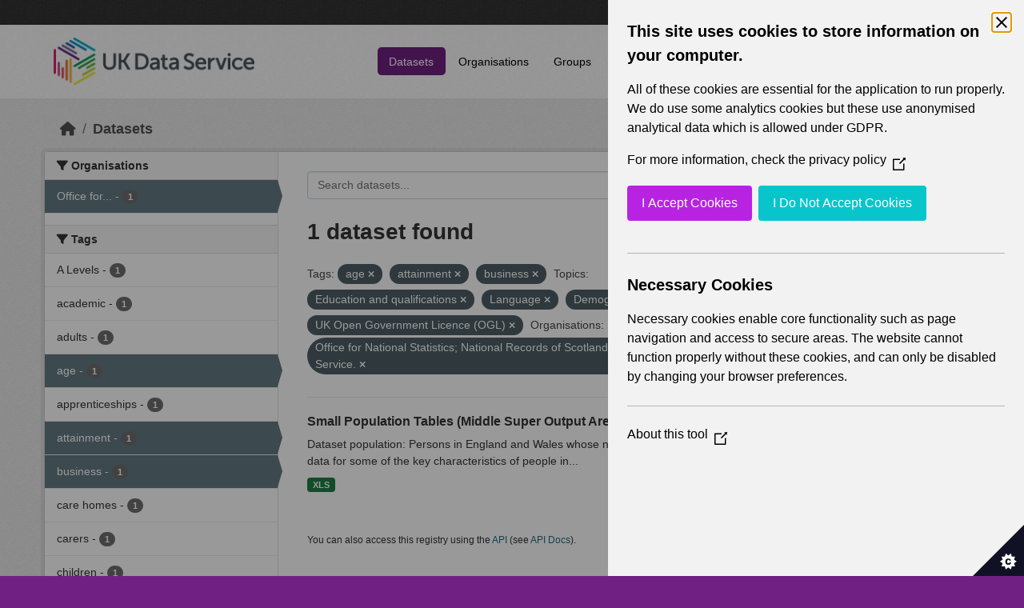

--- FILE ---
content_type: text/html; charset=utf-8
request_url: https://statistics.ukdataservice.ac.uk/dataset/?tags=age&tags=attainment&tags=business&vocab_Topics=Education+and+qualifications&vocab_Topics=Language&vocab_Area_type=Middle+Super+Output+Areas&license_id=uk-ogl&organization=office-national-statistics-national-records-scotland-northern-ireland-statistics-and-research&vocab_Topics=Demography
body_size: 5621
content:
<!DOCTYPE html>
<!--[if IE 9]> <html lang="en_GB" class="ie9"> <![endif]-->
<!--[if gt IE 8]><!--> <html lang="en_GB"  > <!--<![endif]-->
  <head>
    <meta charset="utf-8" />
      <meta name="csrf_field_name" content="_csrf_token" />
      <meta name="_csrf_token" content="IjMwYjJhM2Y2NjBmNjQwOGIwMWQ5MDg4YzQzZGI0NTM1M2JmZDA4Yzci.aW6Fxg.Nwcyb_b1Vn-7EyjZ0ki1pVXrIgc" />

      <meta name="generator" content="ckan 2.11.2" />
      <meta name="viewport" content="width=device-width, initial-scale=1.0">
    <title>Dataset - UK Data Service CKAN</title>

    
    
    <link rel="shortcut icon" href="/base/images/ckan.ico" />
    
    
        <link rel="alternate" type="text/n3" href="https://statistics.ukdataservice.ac.uk/catalog.n3"/>
        <link rel="alternate" type="text/turtle" href="https://statistics.ukdataservice.ac.uk/catalog.ttl"/>
        <link rel="alternate" type="application/rdf+xml" href="https://statistics.ukdataservice.ac.uk/catalog.xml"/>
        <link rel="alternate" type="application/ld+json" href="https://statistics.ukdataservice.ac.uk/catalog.jsonld"/>
    

    
    
  
      
      
      
    

  

    
    


    
    

    


    
    <link href="/webassets/base/757e28ef_main.css" rel="stylesheet"/>
<link href="/webassets/leaflet/745de6ad-leaflet.css" rel="stylesheet"/>
<link href="/webassets/ckanext-geoview/f197a782_geo-resource-styles.css" rel="stylesheet"/>
<link href="/webassets/ckanext-harvest/c95a0af2_harvest_css.css" rel="stylesheet"/>
  <style>
        .account-masthead {
    background-color: #333333;
}
 
.homepage .module-search .module-content {
  color: white;
  background-color: #702082;
}
 
.homepage .module-search .tags {
  background-color: #333333;
}
 
.masthead {
  margin-bottom: initial;
  padding: 10px 0;
  color: #fff;
  background: #ffffff url("../../base/images/bg.png");
}

.masthead .main-navbar ul.navbar-nav li a, 
.masthead .main-navbar ul.navbar-nav li a:focus, 
.masthead .main-navbar ul.navbar-nav li a:hover, 
.masthead .main-navbar ul.navbar-nav li.active a, 
.masthead .main-navbar ul.navbar-nav li.active a:hover, 
.masthead .main-navbar ul.navbar-nav li.active a:focus {
  color: #000;
  text-shadow: none;
}

.masthead .main-navbar ul.navbar-nav li a:hover,
.masthead .main-navbar ul.navbar-nav li a:focus,
.masthead .main-navbar ul.navbar-nav li.active a {
  background-color: #702082;
  color: #fff;
}
 
.site-footer,
body {
  background-color: #702082;
}

.site-footer .list-unstyled {
  color: #CCDEE3;
}
      </style>
    
  <link rel="stylesheet" href="/bg-5.css" /> 

    

  </head>

  
  <body data-site-root="https://statistics.ukdataservice.ac.uk/" data-locale-root="https://statistics.ukdataservice.ac.uk/" >

    
    <div class="visually-hidden-focusable"><a href="#content">Skip to main content</a></div>
  

  
    


    
     
<div class="account-masthead">
  <div class="container">
     
    <nav class="account not-authed" aria-label="Account">
      <ul class="list-unstyled">
        
        <li><a href="/user/login">Log in</a></li>
         
      </ul>
    </nav>
     
  </div>
</div>

<header class="masthead">
  <div class="container">
      
    <nav class="navbar navbar-expand-lg navbar-light">
      <hgroup class="header-image navbar-left">

      
      
      <a class="logo" href="/">
        <img src="https://ukdataservice.ac.uk/app/themes/ukds/dist/images/ukds-logo-col-grey.png" alt="UK Data Service CKAN"
          title="UK Data Service CKAN" />
      </a>
      
      

       </hgroup>
      <button class="navbar-toggler" type="button" data-bs-toggle="collapse" data-bs-target="#main-navigation-toggle"
        aria-controls="main-navigation-toggle" aria-expanded="false" aria-label="Toggle navigation">
        <span class="fa fa-bars text-white"></span>
      </button>

      <div class="main-navbar collapse navbar-collapse" id="main-navigation-toggle">
        <ul class="navbar-nav ms-auto mb-2 mb-lg-0">
          
            
              
              

              <li class="active"><a href="/dataset/">Datasets</a></li><li><a href="/organization/">Organisations</a></li><li><a href="/group/">Groups</a></li><li><a href="/about">About</a></li><li><a href="/pages/accessibility-statement">Accessibility Statement</a></li>
            
          </ul>

      
      
          <form class="d-flex site-search" action="/dataset/" method="get">
              <label class="d-none" for="field-sitewide-search">Search Datasets...</label>
              <input id="field-sitewide-search" class="form-control me-2"  type="text" name="q" placeholder="Search" aria-label="Search datasets..."/>
              <button class="btn" type="submit" aria-label="Submit"><i class="fa fa-search"></i></button>
          </form>
      
      </div>
    </nav>
  </div>
</header>

    

    

  
    <div class="main">
      <div id="content" class="container">
        
          
            <div class="flash-messages">
              
                
              
            </div>
          

          
            <div class="toolbar" role="navigation" aria-label="Breadcrumb">
              
                
                  <ol class="breadcrumb">
                    
<li class="home"><a href="/" aria-label="Home"><i class="fa fa-home"></i><span> Home</span></a></li>
                    
  <li class="active"><a href="/dataset/">Datasets</a></li>

                  </ol>
                
              
            </div>
          

          <div class="row wrapper">
            
            
            

            
              <aside class="secondary col-md-3">
                
                
  <div class="filters">
    <div>
      
        

    
    
	
	    
		<section class="module module-narrow module-shallow">
		    
			<h2 class="module-heading">
			    <i class="fa fa-filter"></i>
			    Organisations
			</h2>
		    
		    



<nav aria-label="Organisations">
	<ul class="list-unstyled nav nav-simple nav-facet">
	
		
		
		
		
		<li class="nav-item active">
		<a href="/dataset/?tags=age&amp;tags=attainment&amp;tags=business&amp;vocab_Topics=Education+and+qualifications&amp;vocab_Topics=Language&amp;vocab_Topics=Demography&amp;vocab_Area_type=Middle+Super+Output+Areas&amp;license_id=uk-ogl" title="Office for National Statistics; National Records of Scotland; Northern Ireland Statistics and Research Agency; UK Data Service. ">
			<span class="item-label">Office for...</span>
			<span class="hidden separator"> - </span>
			<span class="item-count badge">1</span>
		</a>
		</li>
	
	</ul>
</nav>

<p class="module-footer">
	
	
	
</p>



		</section>
	    
	
    

      
        

    
    
	
	    
		<section class="module module-narrow module-shallow">
		    
			<h2 class="module-heading">
			    <i class="fa fa-filter"></i>
			    Tags
			</h2>
		    
		    



<nav aria-label="Tags">
	<ul class="list-unstyled nav nav-simple nav-facet">
	
		
		
		
		
		<li class="nav-item">
		<a href="/dataset/?tags=age&amp;tags=attainment&amp;tags=business&amp;vocab_Topics=Education+and+qualifications&amp;vocab_Topics=Language&amp;vocab_Topics=Demography&amp;vocab_Area_type=Middle+Super+Output+Areas&amp;license_id=uk-ogl&amp;organization=office-national-statistics-national-records-scotland-northern-ireland-statistics-and-research&amp;tags=A+Levels" title="">
			<span class="item-label">A Levels</span>
			<span class="hidden separator"> - </span>
			<span class="item-count badge">1</span>
		</a>
		</li>
	
		
		
		
		
		<li class="nav-item">
		<a href="/dataset/?tags=age&amp;tags=attainment&amp;tags=business&amp;vocab_Topics=Education+and+qualifications&amp;vocab_Topics=Language&amp;vocab_Topics=Demography&amp;vocab_Area_type=Middle+Super+Output+Areas&amp;license_id=uk-ogl&amp;organization=office-national-statistics-national-records-scotland-northern-ireland-statistics-and-research&amp;tags=academic" title="">
			<span class="item-label">academic</span>
			<span class="hidden separator"> - </span>
			<span class="item-count badge">1</span>
		</a>
		</li>
	
		
		
		
		
		<li class="nav-item">
		<a href="/dataset/?tags=age&amp;tags=attainment&amp;tags=business&amp;vocab_Topics=Education+and+qualifications&amp;vocab_Topics=Language&amp;vocab_Topics=Demography&amp;vocab_Area_type=Middle+Super+Output+Areas&amp;license_id=uk-ogl&amp;organization=office-national-statistics-national-records-scotland-northern-ireland-statistics-and-research&amp;tags=adults" title="">
			<span class="item-label">adults</span>
			<span class="hidden separator"> - </span>
			<span class="item-count badge">1</span>
		</a>
		</li>
	
		
		
		
		
		<li class="nav-item active">
		<a href="/dataset/?tags=attainment&amp;tags=business&amp;vocab_Topics=Education+and+qualifications&amp;vocab_Topics=Language&amp;vocab_Topics=Demography&amp;vocab_Area_type=Middle+Super+Output+Areas&amp;license_id=uk-ogl&amp;organization=office-national-statistics-national-records-scotland-northern-ireland-statistics-and-research" title="">
			<span class="item-label">age</span>
			<span class="hidden separator"> - </span>
			<span class="item-count badge">1</span>
		</a>
		</li>
	
		
		
		
		
		<li class="nav-item">
		<a href="/dataset/?tags=age&amp;tags=attainment&amp;tags=business&amp;vocab_Topics=Education+and+qualifications&amp;vocab_Topics=Language&amp;vocab_Topics=Demography&amp;vocab_Area_type=Middle+Super+Output+Areas&amp;license_id=uk-ogl&amp;organization=office-national-statistics-national-records-scotland-northern-ireland-statistics-and-research&amp;tags=apprenticeships" title="">
			<span class="item-label">apprenticeships</span>
			<span class="hidden separator"> - </span>
			<span class="item-count badge">1</span>
		</a>
		</li>
	
		
		
		
		
		<li class="nav-item active">
		<a href="/dataset/?tags=age&amp;tags=business&amp;vocab_Topics=Education+and+qualifications&amp;vocab_Topics=Language&amp;vocab_Topics=Demography&amp;vocab_Area_type=Middle+Super+Output+Areas&amp;license_id=uk-ogl&amp;organization=office-national-statistics-national-records-scotland-northern-ireland-statistics-and-research" title="">
			<span class="item-label">attainment</span>
			<span class="hidden separator"> - </span>
			<span class="item-count badge">1</span>
		</a>
		</li>
	
		
		
		
		
		<li class="nav-item active">
		<a href="/dataset/?tags=age&amp;tags=attainment&amp;vocab_Topics=Education+and+qualifications&amp;vocab_Topics=Language&amp;vocab_Topics=Demography&amp;vocab_Area_type=Middle+Super+Output+Areas&amp;license_id=uk-ogl&amp;organization=office-national-statistics-national-records-scotland-northern-ireland-statistics-and-research" title="">
			<span class="item-label">business</span>
			<span class="hidden separator"> - </span>
			<span class="item-count badge">1</span>
		</a>
		</li>
	
		
		
		
		
		<li class="nav-item">
		<a href="/dataset/?tags=age&amp;tags=attainment&amp;tags=business&amp;vocab_Topics=Education+and+qualifications&amp;vocab_Topics=Language&amp;vocab_Topics=Demography&amp;vocab_Area_type=Middle+Super+Output+Areas&amp;license_id=uk-ogl&amp;organization=office-national-statistics-national-records-scotland-northern-ireland-statistics-and-research&amp;tags=care+homes" title="">
			<span class="item-label">care homes</span>
			<span class="hidden separator"> - </span>
			<span class="item-count badge">1</span>
		</a>
		</li>
	
		
		
		
		
		<li class="nav-item">
		<a href="/dataset/?tags=age&amp;tags=attainment&amp;tags=business&amp;vocab_Topics=Education+and+qualifications&amp;vocab_Topics=Language&amp;vocab_Topics=Demography&amp;vocab_Area_type=Middle+Super+Output+Areas&amp;license_id=uk-ogl&amp;organization=office-national-statistics-national-records-scotland-northern-ireland-statistics-and-research&amp;tags=carers" title="">
			<span class="item-label">carers</span>
			<span class="hidden separator"> - </span>
			<span class="item-count badge">1</span>
		</a>
		</li>
	
		
		
		
		
		<li class="nav-item">
		<a href="/dataset/?tags=age&amp;tags=attainment&amp;tags=business&amp;vocab_Topics=Education+and+qualifications&amp;vocab_Topics=Language&amp;vocab_Topics=Demography&amp;vocab_Area_type=Middle+Super+Output+Areas&amp;license_id=uk-ogl&amp;organization=office-national-statistics-national-records-scotland-northern-ireland-statistics-and-research&amp;tags=children" title="">
			<span class="item-label">children</span>
			<span class="hidden separator"> - </span>
			<span class="item-count badge">1</span>
		</a>
		</li>
	
	</ul>
</nav>

<p class="module-footer">
	
	
		<a href="/dataset/?tags=age&amp;tags=attainment&amp;tags=business&amp;vocab_Topics=Education+and+qualifications&amp;vocab_Topics=Language&amp;vocab_Topics=Demography&amp;vocab_Area_type=Middle+Super+Output+Areas&amp;license_id=uk-ogl&amp;organization=office-national-statistics-national-records-scotland-northern-ireland-statistics-and-research&amp;_tags_limit=0" class="read-more">Show More Tags</a>
	
	
</p>



		</section>
	    
	
    

      
        

    
    
	
	    
		<section class="module module-narrow module-shallow">
		    
			<h2 class="module-heading">
			    <i class="fa fa-filter"></i>
			    Formats
			</h2>
		    
		    



<nav aria-label="Formats">
	<ul class="list-unstyled nav nav-simple nav-facet">
	
		
		
		
		
		<li class="nav-item">
		<a href="/dataset/?tags=age&amp;tags=attainment&amp;tags=business&amp;vocab_Topics=Education+and+qualifications&amp;vocab_Topics=Language&amp;vocab_Topics=Demography&amp;vocab_Area_type=Middle+Super+Output+Areas&amp;license_id=uk-ogl&amp;organization=office-national-statistics-national-records-scotland-northern-ireland-statistics-and-research&amp;res_format=XLS" title="">
			<span class="item-label">XLS</span>
			<span class="hidden separator"> - </span>
			<span class="item-count badge">1</span>
		</a>
		</li>
	
	</ul>
</nav>

<p class="module-footer">
	
	
	
</p>



		</section>
	    
	
    

      
        

    
    
	
	    
		<section class="module module-narrow module-shallow">
		    
			<h2 class="module-heading">
			    <i class="fa fa-filter"></i>
			    Licenses
			</h2>
		    
		    



<nav aria-label="Licenses">
	<ul class="list-unstyled nav nav-simple nav-facet">
	
		
		
		
		
		<li class="nav-item active">
		<a href="/dataset/?tags=age&amp;tags=attainment&amp;tags=business&amp;vocab_Topics=Education+and+qualifications&amp;vocab_Topics=Language&amp;vocab_Topics=Demography&amp;vocab_Area_type=Middle+Super+Output+Areas&amp;organization=office-national-statistics-national-records-scotland-northern-ireland-statistics-and-research" title="UK Open Government Licence (OGL)">
			<span class="item-label">UK Open Government...</span>
			<span class="hidden separator"> - </span>
			<span class="item-count badge">1</span>
		</a>
		</li>
	
	</ul>
</nav>

<p class="module-footer">
	
	
	
</p>



		</section>
	    
	
    

      
        

    
    
	
	    
		<section class="module module-narrow module-shallow">
		    
			<h2 class="module-heading">
			    <i class="fa fa-filter"></i>
			    Year
			</h2>
		    
		    



<nav aria-label="Year">
	<ul class="list-unstyled nav nav-simple nav-facet">
	
		
		
		
		
		<li class="nav-item">
		<a href="/dataset/?tags=age&amp;tags=attainment&amp;tags=business&amp;vocab_Topics=Education+and+qualifications&amp;vocab_Topics=Language&amp;vocab_Topics=Demography&amp;vocab_Area_type=Middle+Super+Output+Areas&amp;license_id=uk-ogl&amp;organization=office-national-statistics-national-records-scotland-northern-ireland-statistics-and-research&amp;vocab_Year=2011" title="">
			<span class="item-label">2011</span>
			<span class="hidden separator"> - </span>
			<span class="item-count badge">1</span>
		</a>
		</li>
	
	</ul>
</nav>

<p class="module-footer">
	
	
	
</p>



		</section>
	    
	
    

      
        

    
    
	
	    
		<section class="module module-narrow module-shallow">
		    
			<h2 class="module-heading">
			    <i class="fa fa-filter"></i>
			    Topics
			</h2>
		    
		    



<nav aria-label="Topics">
	<ul class="list-unstyled nav nav-simple nav-facet">
	
		
		
		
		
		<li class="nav-item active">
		<a href="/dataset/?tags=age&amp;tags=attainment&amp;tags=business&amp;vocab_Topics=Education+and+qualifications&amp;vocab_Topics=Language&amp;vocab_Area_type=Middle+Super+Output+Areas&amp;license_id=uk-ogl&amp;organization=office-national-statistics-national-records-scotland-northern-ireland-statistics-and-research" title="">
			<span class="item-label">Demography</span>
			<span class="hidden separator"> - </span>
			<span class="item-count badge">1</span>
		</a>
		</li>
	
		
		
		
		
		<li class="nav-item active">
		<a href="/dataset/?tags=age&amp;tags=attainment&amp;tags=business&amp;vocab_Topics=Language&amp;vocab_Topics=Demography&amp;vocab_Area_type=Middle+Super+Output+Areas&amp;license_id=uk-ogl&amp;organization=office-national-statistics-national-records-scotland-northern-ireland-statistics-and-research" title="Education and qualifications">
			<span class="item-label">Education and...</span>
			<span class="hidden separator"> - </span>
			<span class="item-count badge">1</span>
		</a>
		</li>
	
		
		
		
		
		<li class="nav-item">
		<a href="/dataset/?tags=age&amp;tags=attainment&amp;tags=business&amp;vocab_Topics=Education+and+qualifications&amp;vocab_Topics=Language&amp;vocab_Topics=Demography&amp;vocab_Area_type=Middle+Super+Output+Areas&amp;license_id=uk-ogl&amp;organization=office-national-statistics-national-records-scotland-northern-ireland-statistics-and-research&amp;vocab_Topics=Health" title="">
			<span class="item-label">Health</span>
			<span class="hidden separator"> - </span>
			<span class="item-count badge">1</span>
		</a>
		</li>
	
		
		
		
		
		<li class="nav-item">
		<a href="/dataset/?tags=age&amp;tags=attainment&amp;tags=business&amp;vocab_Topics=Education+and+qualifications&amp;vocab_Topics=Language&amp;vocab_Topics=Demography&amp;vocab_Area_type=Middle+Super+Output+Areas&amp;license_id=uk-ogl&amp;organization=office-national-statistics-national-records-scotland-northern-ireland-statistics-and-research&amp;vocab_Topics=Identity" title="">
			<span class="item-label">Identity</span>
			<span class="hidden separator"> - </span>
			<span class="item-count badge">1</span>
		</a>
		</li>
	
		
		
		
		
		<li class="nav-item">
		<a href="/dataset/?tags=age&amp;tags=attainment&amp;tags=business&amp;vocab_Topics=Education+and+qualifications&amp;vocab_Topics=Language&amp;vocab_Topics=Demography&amp;vocab_Area_type=Middle+Super+Output+Areas&amp;license_id=uk-ogl&amp;organization=office-national-statistics-national-records-scotland-northern-ireland-statistics-and-research&amp;vocab_Topics=Labour+market" title="">
			<span class="item-label">Labour market</span>
			<span class="hidden separator"> - </span>
			<span class="item-count badge">1</span>
		</a>
		</li>
	
		
		
		
		
		<li class="nav-item active">
		<a href="/dataset/?tags=age&amp;tags=attainment&amp;tags=business&amp;vocab_Topics=Education+and+qualifications&amp;vocab_Topics=Demography&amp;vocab_Area_type=Middle+Super+Output+Areas&amp;license_id=uk-ogl&amp;organization=office-national-statistics-national-records-scotland-northern-ireland-statistics-and-research" title="">
			<span class="item-label">Language</span>
			<span class="hidden separator"> - </span>
			<span class="item-count badge">1</span>
		</a>
		</li>
	
		
		
		
		
		<li class="nav-item">
		<a href="/dataset/?tags=age&amp;tags=attainment&amp;tags=business&amp;vocab_Topics=Education+and+qualifications&amp;vocab_Topics=Language&amp;vocab_Topics=Demography&amp;vocab_Area_type=Middle+Super+Output+Areas&amp;license_id=uk-ogl&amp;organization=office-national-statistics-national-records-scotland-northern-ireland-statistics-and-research&amp;vocab_Topics=Transport" title="">
			<span class="item-label">Transport</span>
			<span class="hidden separator"> - </span>
			<span class="item-count badge">1</span>
		</a>
		</li>
	
		
		
		
		
		<li class="nav-item">
		<a href="/dataset/?tags=age&amp;tags=attainment&amp;tags=business&amp;vocab_Topics=Education+and+qualifications&amp;vocab_Topics=Language&amp;vocab_Topics=Demography&amp;vocab_Area_type=Middle+Super+Output+Areas&amp;license_id=uk-ogl&amp;organization=office-national-statistics-national-records-scotland-northern-ireland-statistics-and-research&amp;vocab_Topics=Travel+to+work+or+study" title="">
			<span class="item-label">Travel to work or study</span>
			<span class="hidden separator"> - </span>
			<span class="item-count badge">1</span>
		</a>
		</li>
	
	</ul>
</nav>

<p class="module-footer">
	
	
	
</p>



		</section>
	    
	
    

      
        

    
    
	
	    
		<section class="module module-narrow module-shallow">
		    
			<h2 class="module-heading">
			    <i class="fa fa-filter"></i>
			    Unit
			</h2>
		    
		    



<nav aria-label="Unit">
	<ul class="list-unstyled nav nav-simple nav-facet">
	
		
		
		
		
		<li class="nav-item">
		<a href="/dataset/?tags=age&amp;tags=attainment&amp;tags=business&amp;vocab_Topics=Education+and+qualifications&amp;vocab_Topics=Language&amp;vocab_Topics=Demography&amp;vocab_Area_type=Middle+Super+Output+Areas&amp;license_id=uk-ogl&amp;organization=office-national-statistics-national-records-scotland-northern-ireland-statistics-and-research&amp;vocab_Unit=Persons" title="">
			<span class="item-label">Persons</span>
			<span class="hidden separator"> - </span>
			<span class="item-count badge">1</span>
		</a>
		</li>
	
	</ul>
</nav>

<p class="module-footer">
	
	
	
</p>



		</section>
	    
	
    

      
        

    
    
	
	    
		<section class="module module-narrow module-shallow">
		    
			<h2 class="module-heading">
			    <i class="fa fa-filter"></i>
			    Area Type
			</h2>
		    
		    



<nav aria-label="Area Type">
	<ul class="list-unstyled nav nav-simple nav-facet">
	
		
		
		
		
		<li class="nav-item">
		<a href="/dataset/?tags=age&amp;tags=attainment&amp;tags=business&amp;vocab_Topics=Education+and+qualifications&amp;vocab_Topics=Language&amp;vocab_Topics=Demography&amp;vocab_Area_type=Middle+Super+Output+Areas&amp;license_id=uk-ogl&amp;organization=office-national-statistics-national-records-scotland-northern-ireland-statistics-and-research&amp;vocab_Area_type=Countries" title="">
			<span class="item-label">Countries</span>
			<span class="hidden separator"> - </span>
			<span class="item-count badge">1</span>
		</a>
		</li>
	
		
		
		
		
		<li class="nav-item">
		<a href="/dataset/?tags=age&amp;tags=attainment&amp;tags=business&amp;vocab_Topics=Education+and+qualifications&amp;vocab_Topics=Language&amp;vocab_Topics=Demography&amp;vocab_Area_type=Middle+Super+Output+Areas&amp;license_id=uk-ogl&amp;organization=office-national-statistics-national-records-scotland-northern-ireland-statistics-and-research&amp;vocab_Area_type=Local+Authorities" title="">
			<span class="item-label">Local Authorities</span>
			<span class="hidden separator"> - </span>
			<span class="item-count badge">1</span>
		</a>
		</li>
	
		
		
		
		
		<li class="nav-item active">
		<a href="/dataset/?tags=age&amp;tags=attainment&amp;tags=business&amp;vocab_Topics=Education+and+qualifications&amp;vocab_Topics=Language&amp;vocab_Topics=Demography&amp;license_id=uk-ogl&amp;organization=office-national-statistics-national-records-scotland-northern-ireland-statistics-and-research" title="">
			<span class="item-label">Middle Super Output Areas</span>
			<span class="hidden separator"> - </span>
			<span class="item-count badge">1</span>
		</a>
		</li>
	
	</ul>
</nav>

<p class="module-footer">
	
	
	
</p>



		</section>
	    
	
    

      
    </div>
    <a class="close no-text hide-filters"><i class="fa fa-times-circle"></i><span class="text">close</span></a>
  </div>

              </aside>
            

            
              <div class="primary col-md-9 col-xs-12" role="main">
                
                
  <section class="module">
    <div class="module-content">
      
        
      
      
        
        
        







<form id="dataset-search-form" class="search-form" method="get" data-module="select-switch">

  
    <div class="input-group search-input-group">
      <input aria-label="Search datasets..." id="field-giant-search" type="text" class="form-control input-lg" name="q" value="" autocomplete="off" placeholder="Search datasets...">
      
      <span class="input-group-btn">
        <button class="btn btn-default btn-lg" type="submit" value="search" aria-label="Submit">
          <i class="fa fa-search"></i>
        </button>
      </span>
      
    </div>
  

  
    <span>






<input type="hidden" name="tags" value="age" />





<input type="hidden" name="tags" value="attainment" />





<input type="hidden" name="tags" value="business" />





<input type="hidden" name="vocab_Topics" value="Education and qualifications" />





<input type="hidden" name="vocab_Topics" value="Language" />





<input type="hidden" name="vocab_Topics" value="Demography" />





<input type="hidden" name="vocab_Area_type" value="Middle Super Output Areas" />





<input type="hidden" name="license_id" value="uk-ogl" />





<input type="hidden" name="organization" value="office-national-statistics-national-records-scotland-northern-ireland-statistics-and-research" />



</span>
  

  
    
      <div class="form-group control-order-by">
        <label for="field-order-by">Order by</label>
        <select id="field-order-by" name="sort" class="form-control form-select">
          
            
              <option value="score desc, metadata_modified desc" selected="selected">Relevance</option>
            
          
            
              <option value="title_string asc">Name Ascending</option>
            
          
            
              <option value="title_string desc">Name Descending</option>
            
          
            
              <option value="metadata_modified desc">Last Modified</option>
            
          
        </select>
        
        <button class="btn btn-default js-hide" type="submit">Go</button>
        
      </div>
    
  

  
    <h1>
    
      

  
  
  
  

1 dataset found
    
    </h1>
  

  
    
      <p class="filter-list">
        
          
          <span class="facet">Tags:</span>
          
            <span class="filtered pill">age
              <a href="/dataset/?tags=attainment&amp;tags=business&amp;vocab_Topics=Education+and+qualifications&amp;vocab_Topics=Language&amp;vocab_Topics=Demography&amp;vocab_Area_type=Middle+Super+Output+Areas&amp;license_id=uk-ogl&amp;organization=office-national-statistics-national-records-scotland-northern-ireland-statistics-and-research" class="remove" title="Remove"><i class="fa fa-times"></i></a>
            </span>
          
            <span class="filtered pill">attainment
              <a href="/dataset/?tags=age&amp;tags=business&amp;vocab_Topics=Education+and+qualifications&amp;vocab_Topics=Language&amp;vocab_Topics=Demography&amp;vocab_Area_type=Middle+Super+Output+Areas&amp;license_id=uk-ogl&amp;organization=office-national-statistics-national-records-scotland-northern-ireland-statistics-and-research" class="remove" title="Remove"><i class="fa fa-times"></i></a>
            </span>
          
            <span class="filtered pill">business
              <a href="/dataset/?tags=age&amp;tags=attainment&amp;vocab_Topics=Education+and+qualifications&amp;vocab_Topics=Language&amp;vocab_Topics=Demography&amp;vocab_Area_type=Middle+Super+Output+Areas&amp;license_id=uk-ogl&amp;organization=office-national-statistics-national-records-scotland-northern-ireland-statistics-and-research" class="remove" title="Remove"><i class="fa fa-times"></i></a>
            </span>
          
        
          
          <span class="facet">Topics:</span>
          
            <span class="filtered pill">Education and qualifications
              <a href="/dataset/?tags=age&amp;tags=attainment&amp;tags=business&amp;vocab_Topics=Language&amp;vocab_Topics=Demography&amp;vocab_Area_type=Middle+Super+Output+Areas&amp;license_id=uk-ogl&amp;organization=office-national-statistics-national-records-scotland-northern-ireland-statistics-and-research" class="remove" title="Remove"><i class="fa fa-times"></i></a>
            </span>
          
            <span class="filtered pill">Language
              <a href="/dataset/?tags=age&amp;tags=attainment&amp;tags=business&amp;vocab_Topics=Education+and+qualifications&amp;vocab_Topics=Demography&amp;vocab_Area_type=Middle+Super+Output+Areas&amp;license_id=uk-ogl&amp;organization=office-national-statistics-national-records-scotland-northern-ireland-statistics-and-research" class="remove" title="Remove"><i class="fa fa-times"></i></a>
            </span>
          
            <span class="filtered pill">Demography
              <a href="/dataset/?tags=age&amp;tags=attainment&amp;tags=business&amp;vocab_Topics=Education+and+qualifications&amp;vocab_Topics=Language&amp;vocab_Area_type=Middle+Super+Output+Areas&amp;license_id=uk-ogl&amp;organization=office-national-statistics-national-records-scotland-northern-ireland-statistics-and-research" class="remove" title="Remove"><i class="fa fa-times"></i></a>
            </span>
          
        
          
          <span class="facet">Area Type:</span>
          
            <span class="filtered pill">Middle Super Output Areas
              <a href="/dataset/?tags=age&amp;tags=attainment&amp;tags=business&amp;vocab_Topics=Education+and+qualifications&amp;vocab_Topics=Language&amp;vocab_Topics=Demography&amp;license_id=uk-ogl&amp;organization=office-national-statistics-national-records-scotland-northern-ireland-statistics-and-research" class="remove" title="Remove"><i class="fa fa-times"></i></a>
            </span>
          
        
          
          <span class="facet">Licenses:</span>
          
            <span class="filtered pill">UK Open Government Licence (OGL)
              <a href="/dataset/?tags=age&amp;tags=attainment&amp;tags=business&amp;vocab_Topics=Education+and+qualifications&amp;vocab_Topics=Language&amp;vocab_Topics=Demography&amp;vocab_Area_type=Middle+Super+Output+Areas&amp;organization=office-national-statistics-national-records-scotland-northern-ireland-statistics-and-research" class="remove" title="Remove"><i class="fa fa-times"></i></a>
            </span>
          
        
          
          <span class="facet">Organisations:</span>
          
            <span class="filtered pill">Office for National Statistics; National Records of Scotland; Northern Ireland Statistics and Research Agency; UK Data Service. 
              <a href="/dataset/?tags=age&amp;tags=attainment&amp;tags=business&amp;vocab_Topics=Education+and+qualifications&amp;vocab_Topics=Language&amp;vocab_Topics=Demography&amp;vocab_Area_type=Middle+Super+Output+Areas&amp;license_id=uk-ogl" class="remove" title="Remove"><i class="fa fa-times"></i></a>
            </span>
          
        
      </p>
      <a class="show-filters btn btn-default">Filter Results</a>
    
  

</form>




      
      
        

  
    <ul class="dataset-list list-unstyled">
    	
	      
	        




  <li class="dataset-item">
    
      <div class="dataset-content">
        
          <h2 class="dataset-heading">
            
              
            
            
    <a href="/dataset/small-population-tables-middle-super-output-areas-england-and-wales-detailed-cornish-tables" title="Small Population Tables (Middle Super Output Areas in England and Wales) - detailed Cornish tables">
      Small Population Tables (Middle Super Output Areas in England and Wales) -...
    </a>
            
            
              
            
          </h2>
        
        
          
            <div>Dataset population: Persons in England and Wales whose national identity is Cornish Small population tables provide census data for some of the key characteristics of people in...</div>
          
        
      </div>
      
        
          
            <ul class="dataset-resources list-unstyled">
              
                
                <li>
                  <a href="/dataset/small-population-tables-middle-super-output-areas-england-and-wales-detailed-cornish-tables" class="badge badge-default" data-format="xls">XLS</a>
                </li>
                
              
            </ul>
          
        
      
    
  </li>

	      
	    
    </ul>
  

      
    </div>

    
      
    
  </section>

  
    <section class="module">
      <div class="module-content">
        
          <small>
            
            
             You can also access this registry using the <a href="/api/3">API</a> (see <a href="http://docs.ckan.org/en/2.11/api/">API Docs</a>). 
          </small>
        
      </div>
    </section>
  

              </div>
            
          </div>
        
      </div>
    </div>
  
    <footer class="site-footer">
  <div class="container">
    
    <div class="row">
      <div class="col-md-8 footer-links">
        
          <ul class="list-unstyled">
            
              <li><h5>UK Data Service</h5><p>Funded by the Economic and Social Research Council (ESRC), the UK Data Service provides access to international, social, economic and population data.</p></li>
            
          </ul>
          <ul class="list-unstyled">
            
              
              <li><a href="http://docs.ckan.org/en/2.11/api/">CKAN API</a></li>
              <li><a href="http://www.ckan.org/">CKAN Association</a></li>
              <li><a href="http://www.opendefinition.org/okd/"><img src="/base/images/od_80x15_blue.png" alt="Open Data"></a></li>
            
          </ul>
        
      </div>
      <div class="col-md-4 attribution">
        
		<a href="https://esrc.ukri.org/" target="_blank">
			<img class="img-resonsive center-block" src="/base/images/esrc-logo.png" width="335" alt="ESRC Logo">
		</a>
          <p><strong>Powered by</strong> <a class="hide-text ckan-footer-logo" href="http://ckan.org">CKAN</a></p>
        
        
        
      </div>
    </div>
    
  </div>
</footer>
  
  
  
  
  
    

    
    <link href="/webassets/vendor/f3b8236b_select2.css" rel="stylesheet"/>
<link href="/webassets/vendor/53df638c_fontawesome.css" rel="stylesheet"/>
    <script src="/webassets/leaflet/d0f0aba7-leaflet.js" type="text/javascript"></script>
<script src="/webassets/matomo_webassets/e50cc28d-matomo.js" type="text/javascript"></script>
<script src="/webassets/cookie_webassets/5c1a3023-civic-banner.js" type="text/javascript"></script>
<script src="/webassets/vendor/240e5086_jquery.js" type="text/javascript"></script>
<script src="/webassets/vendor/5978e33d_vendor.js" type="text/javascript"></script>
<script src="/webassets/vendor/6d1ad7e6_bootstrap.js" type="text/javascript"></script>
<script src="/webassets/vendor/529a0eb7_htmx.js" type="text/javascript"></script>
<script src="/webassets/base/a65ea3a0_main.js" type="text/javascript"></script>
<script src="/webassets/base/b1def42f_ckan.js" type="text/javascript"></script>
  </body>
</html>